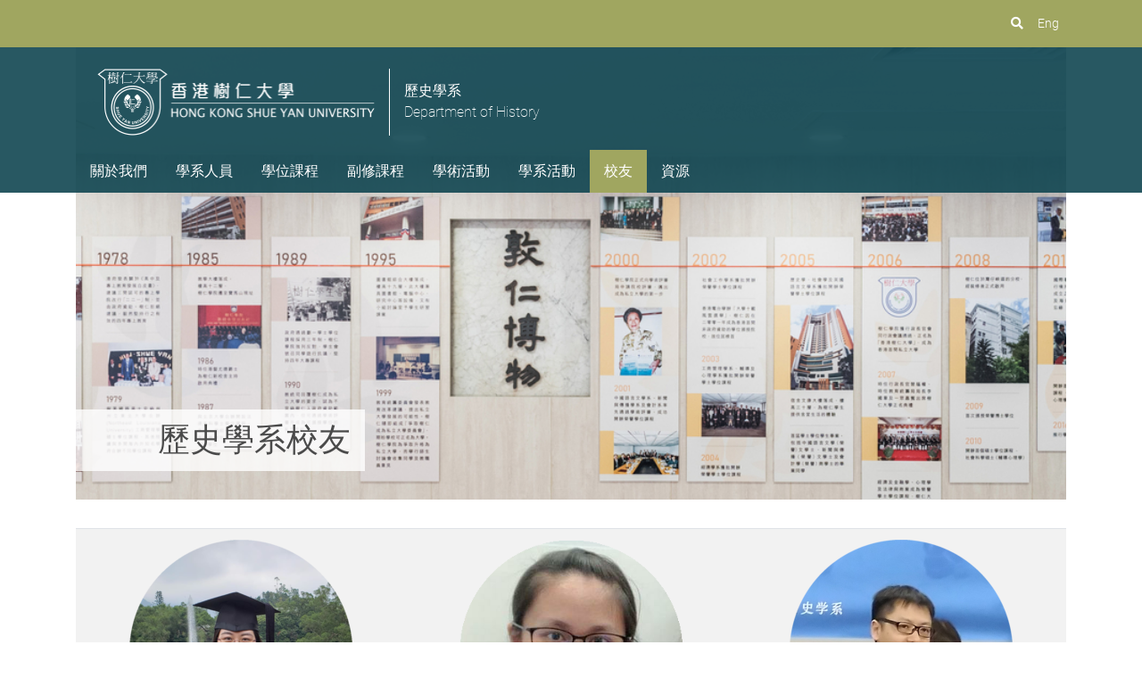

--- FILE ---
content_type: text/html; charset=UTF-8
request_url: https://history.hksyu.edu/zh-hk/%E5%AD%B8%E7%94%9F%E5%8F%8A%E7%95%A2%E6%A5%AD%E7%94%9F%E5%88%86%E4%BA%AB
body_size: 7291
content:
<!DOCTYPE html>
<html lang="zh-HK">

	
<head>

	<!--
	Website designed by http://designquest.com.hk/
		___  ___ ___ ___ ___ _  _    ___  _   _ ___ ___ _____
		|   \| __/ __|_ _/ __| \| |  / _ \| | | | __/ __|_   _|
		| |) | _|\__ \| | (_ | .` | | (_) | |_| | _|\__ \ | |
		|___/|___|___/___\___|_|\_|  \__\_\\___/|___|___/ |_|
	-->

	<title>Department of History, Hong Kong Shue Yan University | 香港樹仁大學歷史學系</title>
	<meta name="description" content="" />
	<meta name="name" content="Department of History, Hong Kong Shue Yan University | 香港樹仁大學歷史學系" />
	<meta name="author" content="history.hksyu.edu" />
	<meta name="viewport" content="width=device-width, initial-scale=1, shrink-to-fit=no" />
	<meta name="robots" content="index, follow" />
	
	<meta property="og:type" content="website" />
	<meta property="og:url" content="https://history.hksyu.edu/zh-hk/%E5%AD%B8%E7%94%9F%E5%8F%8A%E7%95%A2%E6%A5%AD%E7%94%9F%E5%88%86%E4%BA%AB" />
	<meta property="og:locale" content="zh_HK" />
	<link href="/cache-buster-1754536522/static/css/app.css" media="screen" rel="stylesheet" type="text/css" />
<link href="/cache-buster-1611893071/static/css/faq.css" media="screen" rel="stylesheet" type="text/css" />
<link href="/cache-buster-1707381387/static/css/modify.css" media="screen" rel="stylesheet" type="text/css" />
	
	<meta http-equiv="X-UA-Compatible" content="ie=edge">

	
	
	
	
	
	
<script>
    
            var _ptg = _ptg || {};
    _ptg.options = _ptg.options || {};

    
            
    </script>


    <script src="/bundles/pimcorecore/js/targeting.js" async></script></head>


<style>
@media (min-width: 1200px){
	.theme-LC .banner .carousel-caption:lang(en){
		max-width: 75%;
	}
	.change_banner_position{
		margin-top: 216px;
	}
}
@media (min-width: 1500px){
	.theme-LC .banner .carousel-caption:lang(en){
		max-width: 63%;
	}
}


#activitiesCalendar .dropdown-menu{
	background-color:#fff;
	padding:15px;
}
.activities-calendar .fc-left{
	float: none;
    text-align: right;
    margin-bottom: 10px;
}
.activities-calendar  .fc-basic-view .fc-body .fc-row{
	height: 41px;
	min-height: 0px;
}
@media screen and (max-width:1501px) { 
	.activities-calendar  .fc-basic-view .fc-body .fc-row{
		height: 39px;
	
	}
}
@media screen and (max-width:1201px) { 
	.activities-calendar  .fc-basic-view .fc-body .fc-row{
		height: 31px;
	
	}
}

@media only screen and (max-width: 600px) {
	.brand-header h2{
		font-size: 1.2rem;
	}
}

@media screen and (max-width:481px) { 
	.modal-desc.sharing-content img{
		display: block;
		max-width: 100%;
    	height: auto !important;
	}
}

.navbar-nav .nav-item .dropdown-menu .dropdown-item a{
	padding-right:40px;
}

.activities-calendar tr:first-child>td>.fc-day-grid-event{
	display:none;
	
}
.activities-calendar .fc-day-grid-event .fc-content{
	padding: 0;
}

.fc-toolbar.fc-header-toolbar h2{
	display: block;
    width: 100%;
    float: none;
	position: relative !important;
    top: 0 !important;
}

</style>

<body class=" theme-HIST bg-">

	

			<header>

	<div class="top-link py-1">
		<div class="container">
 
					
	<ul class="nav justify-content-end">
					<li class="nav-item"></li>
		

					<script >var shareIcons = [""];</script>
		
		
		<li class="nav-item">
			<a class="nav-link" href="/zh-hk/search"> <i class="fas fa-search" ></i></a> 		</li>

																																		<li class="nav-item">
															<a class="nav-link" href="/en/%E5%AD%B8%E7%94%9F%E5%8F%8A%E7%95%A2%E6%A5%AD%E7%94%9F%E5%88%86%E4%BA%AB"> Eng</a>
														
						</li>
														
			</ul>


		</div>
	</div>

	<div class="navigation "> 
		<div class="container">

					
	

	<div class="brand-header d-flex">
		<a class="" href="/zh-hk">
			<img class="logo-desktop d-none d-lg-block" alt="" title="" src="/_shared/logo_white.png" />			<img class="logo-mobile d-block d-lg-none" alt="" title="" src="/_shared/logo_white-m.png" />		</a>
		<div class="brand-text">
			<strong>歷史學系&nbsp;</strong><br />
Department of History		</div>
	</div>



			<div class="row">
				<div class="offset-xxl-1 col-xxl-10">
					<nav class="navbar navbar-expand-xl navbar-dark">
						<button class="navbar-toggler navbar-toggle collapsed" type="button" data-toggle="collapse" data-target="#topMenuNavBar" aria-controls="topMenuNavBar" aria-expanded="false" aria-label="Toggle navigation">
							<span class="icon-bar top-bar"></span>
							<span class="icon-bar middle-bar"></span>
							<span class="icon-bar bottom-bar"></span>
						</button>
						<div class="collapse navbar-collapse clearfix" id="topMenuNavBar">

							
							<ul class="navbar-nav mr-auto">

																																																															<li class="nav-item dropdown ">
											<a class="nav-link" href="/zh-hk/about-us/Message-from-the-Department-Head" id="dropdown-000000000865c2130000000027b02bd5" target="" data-toggle="dropdown" aria-haspopup="true" aria-expanded="false">關於我們</a>
											<ul class="dropdown-menu" aria-labelledby="dropdown-000000000865c2130000000027b02bd5">
																									
																																																					<li class="dropdown-item">
															<a href="/zh-hk/about-us/Message-from-the-Department-Head" target="">系主任寄語</a>
														</li>
																										
																									
																																																					<li class="dropdown-item">
															<a href="/zh-hk/about-us/Aims-and-Objectives" target="">學位課程宗旨和目標</a>
														</li>
																										
																									
																																																					<li class="dropdown-item">
															<a href="/zh-hk/about-us/course-characteristic" target="">課程特色</a>
														</li>
																										
																							</ul>
										</li>
																																																																								<li class="nav-item  ">
																					<a class="nav-link" href="/zh-hk/teaching%20staff%20new" target="">學系人員</a>
										</li>
																																																																								<li class="nav-item dropdown ">
											<a class="nav-link" href="/zh-hk/ba-in-history/2023-24%20%E8%AA%B2%E7%A8%8B%E7%B5%90%E6%A7%8B" id="dropdown-000000000865c2960000000027b02bd5" target="" data-toggle="dropdown" aria-haspopup="true" aria-expanded="false">學位課程</a>
											<ul class="dropdown-menu" aria-labelledby="dropdown-000000000865c2960000000027b02bd5">
																									
																																																					<li class="dropdown-item">
															<a href="/zh-hk/ba-in-history/2023-24%20%E8%AA%B2%E7%A8%8B%E7%B5%90%E6%A7%8B" target="">2023/24 課程結構</a>
														</li>
																										
																									
																																																					<li class="dropdown-item">
															<a href="/zh-hk/ba-in-history/2024-25%20%E8%AA%B2%E7%A8%8B%E7%B5%90%E6%A7%8B" target="">2024/25 課程結構</a>
														</li>
																										
																									
																																																					<li class="dropdown-item">
															<a href="/zh-hk/ba-in-history/%E6%95%99%E8%82%B2%E5%B0%88%E4%BF%AE" target="">教育專修</a>
														</li>
																										
																									
																																																					<li class="dropdown-item">
															<a href="https://gs.hksyu.edu/en/Programmes/ResearchPostgraduateProgramme/MPhilPhDinHistory" target="">哲學碩士/哲學博士課程</a>
														</li>
																										
																							</ul>
										</li>
																																																																								<li class="nav-item dropdown ">
											<a class="nav-link" href="/zh-hk/minor-programme/2024-25%20%E5%89%AF%E4%BF%AE%E8%AA%B2%E7%A8%8B" id="dropdown-000000000865c2e50000000027b02bd5" target="" data-toggle="dropdown" aria-haspopup="true" aria-expanded="false">副修課程</a>
											<ul class="dropdown-menu" aria-labelledby="dropdown-000000000865c2e50000000027b02bd5">
																									
																																																					<li class="dropdown-item">
															<a href="/zh-hk/minor-programme/2024-25%20%E5%89%AF%E4%BF%AE%E8%AA%B2%E7%A8%8B" target="">2024/25 副修課程</a>
														</li>
																										
																							</ul>
										</li>
																																																																								<li class="nav-item  ">
																					<a class="nav-link" href="/zh-hk/conferences" target="">學術活動</a>
										</li>
																																																																								<li class="nav-item dropdown ">
											<a class="nav-link" href="/zh-hk/news-and-events/news" id="dropdown-000000000865cd540000000027b02bd5" target="" data-toggle="dropdown" aria-haspopup="true" aria-expanded="false">學系活動</a>
											<ul class="dropdown-menu" aria-labelledby="dropdown-000000000865cd540000000027b02bd5">
																									
																																																					<li class="dropdown-item">
															<a href="/zh-hk/news-and-events/news" target="">最新消息</a>
														</li>
																										
																									
																																																					<li class="dropdown-item">
															<a href="/zh-hk/news-and-events/events" target="">活動</a>
														</li>
																										
																							</ul>
										</li>
																																																																								<li class="nav-item active ">
																					<a class="nav-link" href="/zh-hk/%E5%AD%B8%E7%94%9F%E5%8F%8A%E7%95%A2%E6%A5%AD%E7%94%9F%E5%88%86%E4%BA%AB" target="">校友</a>
										</li>
																																																																								<li class="nav-item  ">
																					<a class="nav-link" href="/zh-hk/resources" target="">資源</a>
										</li>
																																												
							</ul>

						</div>
					</nav>
				</div>
			</div>
		</div>
	</div>

</header>


		<main role="main" class="page-holder">
			<!-- Page Content Here-->
					<div class="hidden">
			<input type="hidden" id="submitText" class="hidden" value="提交" />
			<input type="hidden" id="errorText" class="hidden" value="此欄必需填寫。" />
		</div>
		<div class="container">
						<div class="banner">

								<img width="" height="" class="d-block w-100 d-block d-lg-none d-md-none" alt="" src="/history/banner/image-thumb__2105__content-banner-image/3.jpeg" srcset="/history/banner/image-thumb__2105__content-banner-image/3.jpeg 1x, /history/banner/image-thumb__2105__content-banner-image/3@2x.jpeg 2x" /><div class="banner-background d-none d-lg-block d-md-block" style="background-image: url(/history/banner/image-thumb__2105__content-banner-image/3.jpeg)"></div>
															<div class="caption">
							<h3>
								歷史學系校友							</h3>
						</div>
												</div>
		</div>
		<div class="spacer"></div>
		<div class="container">
			<div class="row">
				<div class="offset-xxl-1 col-xxl-10">
					<div class="row">
						<div class="col">

							<div class="pimcore_area_wysiwyg pimcore_area_content">
<div class="row">
	<div class="col-12">

		<table border="0" cellpadding="1" cellspacing="1" class="table table-striped" style="background-color: rgb(255, 255, 255); font-size: 12pt; width: 1110px;" valign="top">
	<tbody>
		<tr>
			<td style="width: 370px; text-align: center;">
			<p><a href="/zh-hk/%E5%AD%B8%E7%94%9F%E5%8F%8A%E7%95%A2%E6%A5%AD%E7%94%9F%E5%88%86%E4%BA%AB/sharing/Ariene%20Chan"><img src="/history/Students%20%26%20Graduates/image-thumb__7223__auto_2ff7a7eeda8d6669498524721277324f/CC_20201110_095417.png" style="width:250px;" /></a></p>

			<div style="text-align: center;"><a href="/zh-hk/%E5%AD%B8%E7%94%9F%E5%8F%8A%E7%95%A2%E6%A5%AD%E7%94%9F%E5%88%86%E4%BA%AB/sharing/Ariene%20Chan"><span style="font-size: 12pt; color: rgb(33, 37, 41);">陳諾婷 Ariene Chan</span></a></div>

			<div style="text-align: center;"><a href="/zh-hk/%E5%AD%B8%E7%94%9F%E5%8F%8A%E7%95%A2%E6%A5%AD%E7%94%9F%E5%88%86%E4%BA%AB/sharing/Ariene%20Chan"><span style="font-size: 12pt; color: rgb(33, 37, 41);">歷史學（榮譽）文學士課程2016年畢業生</span></a></div>

			<div style="text-align: center;"><a href="/zh-hk/%E5%AD%B8%E7%94%9F%E5%8F%8A%E7%95%A2%E6%A5%AD%E7%94%9F%E5%88%86%E4%BA%AB/sharing/Ariene%20Chan"><span style="font-size: 12pt; color: rgb(33, 37, 41);">香港中文大學文化及宗教研究系宗教研究文學</span></a></div>

			<div style="text-align: center;"><a href="/zh-hk/%E5%AD%B8%E7%94%9F%E5%8F%8A%E7%95%A2%E6%A5%AD%E7%94%9F%E5%88%86%E4%BA%AB/sharing/Ariene%20Chan"><span style="font-size: 12pt; color: rgb(33, 37, 41);">碩士2018年畢業生</span></a></div>

			<div style="text-align: center;"><a href="/zh-hk/%E5%AD%B8%E7%94%9F%E5%8F%8A%E7%95%A2%E6%A5%AD%E7%94%9F%E5%88%86%E4%BA%AB/sharing/Ariene%20Chan"><span style="font-size: 12pt; color: rgb(33, 37, 41);">現為中國文化研究院高級項目主任</span></a></div>

			<div><a href="/zh-hk/%E5%AD%B8%E7%94%9F%E5%8F%8A%E7%95%A2%E6%A5%AD%E7%94%9F%E5%88%86%E4%BA%AB/sharing/Ariene%20Chan">&nbsp;</a></div>
			</td>
			<td style="width: 370px; text-align: center;">
			<p><a href="/zh-hk/%E5%AD%B8%E7%94%9F%E5%8F%8A%E7%95%A2%E6%A5%AD%E7%94%9F%E5%88%86%E4%BA%AB/sharing/Tung"><img src="/history/Students%20%26%20Graduates/CC_20201109_231842.png" style="width:250px;" /></a></p>

			<div style="text-align: center;"><a href="/zh-hk/%E5%AD%B8%E7%94%9F%E5%8F%8A%E7%95%A2%E6%A5%AD%E7%94%9F%E5%88%86%E4%BA%AB/sharing/Tung"><span style="font-size: 12pt; color: rgb(33, 37, 41);">陳曉童 Chan Hiu Tung</span></a></div>

			<div style="text-align: center;"><a href="/zh-hk/%E5%AD%B8%E7%94%9F%E5%8F%8A%E7%95%A2%E6%A5%AD%E7%94%9F%E5%88%86%E4%BA%AB/sharing/Tung"><span style="font-size: 12pt; color: rgb(33, 37, 41);">歷史學（榮譽）文學士課程2020年畢業生</span></a></div>

			<div style="text-align: center;"><a href="/zh-hk/%E5%AD%B8%E7%94%9F%E5%8F%8A%E7%95%A2%E6%A5%AD%E7%94%9F%E5%88%86%E4%BA%AB/sharing/Tung"><span style="font-size: 12pt; color: rgb(33, 37, 41);">現於香港中文大學修讀宗教研究文學碩士課程</span></a></div>

			<div style="text-align: center;"><a href="/zh-hk/%E5%AD%B8%E7%94%9F%E5%8F%8A%E7%95%A2%E6%A5%AD%E7%94%9F%E5%88%86%E4%BA%AB/sharing/Tung"><span style="font-size: 12pt; color: rgb(33, 37, 41);">及香港樹仁大學歷史學系全職研究助理</span></a></div>

			<div><a href="/zh-hk/%E5%AD%B8%E7%94%9F%E5%8F%8A%E7%95%A2%E6%A5%AD%E7%94%9F%E5%88%86%E4%BA%AB/sharing/Tung">&nbsp;</a></div>
			</td>
			<td style="width: 370px; text-align: center;">
			<p><a href="/zh-hk/%E5%AD%B8%E7%94%9F%E5%8F%8A%E7%95%A2%E6%A5%AD%E7%94%9F%E5%88%86%E4%BA%AB/sharing/%E6%9E%97%E7%9A%93%E8%B3%A2"><img src="/history/Students%20%26%20Graduates/image-thumb__7261__auto_2ff7a7eeda8d6669498524721277324f/CC_20201113_005924.png" style="width:250px;" /></a></p>

			<div style="text-align: center;"><a href="/zh-hk/%E5%AD%B8%E7%94%9F%E5%8F%8A%E7%95%A2%E6%A5%AD%E7%94%9F%E5%88%86%E4%BA%AB/sharing/%E6%9E%97%E7%9A%93%E8%B3%A2"><span style="font-size: 12pt; color: rgb(33, 37, 41);">林皓賢 Lam Ho Yin</span></a></div>

			<div style="text-align: center;"><a href="/zh-hk/%E5%AD%B8%E7%94%9F%E5%8F%8A%E7%95%A2%E6%A5%AD%E7%94%9F%E5%88%86%E4%BA%AB/sharing/%E6%9E%97%E7%9A%93%E8%B3%A2"><span style="font-size: 12pt; color: rgb(33, 37, 41);">歷史學（榮譽）文學士課程2011年畢業生</span></a></div>

			<div style="text-align: center;"><a href="/zh-hk/%E5%AD%B8%E7%94%9F%E5%8F%8A%E7%95%A2%E6%A5%AD%E7%94%9F%E5%88%86%E4%BA%AB/sharing/%E6%9E%97%E7%9A%93%E8%B3%A2"><span style="font-size: 12pt; color: rgb(33, 37, 41);">現為嶺南持續進修學院、公開大學兼職講師、</span></a></div>

			<div style="text-align: center;"><a href="/zh-hk/%E5%AD%B8%E7%94%9F%E5%8F%8A%E7%95%A2%E6%A5%AD%E7%94%9F%E5%88%86%E4%BA%AB/sharing/%E6%9E%97%E7%9A%93%E8%B3%A2"><span style="font-size: 12pt; color: rgb(33, 37, 41);">香港中文大學體育運動科學系博士後研究員</span></a></div>

			<div><a href="/zh-hk/%E5%AD%B8%E7%94%9F%E5%8F%8A%E7%95%A2%E6%A5%AD%E7%94%9F%E5%88%86%E4%BA%AB/sharing/%E6%9E%97%E7%9A%93%E8%B3%A2">&nbsp;</a></div>
			</td>
		</tr>
		<tr>
			<td style="width: 370px; text-align: center;">
			<p><a href="/zh-hk/%E5%AD%B8%E7%94%9F%E5%8F%8A%E7%95%A2%E6%A5%AD%E7%94%9F%E5%88%86%E4%BA%AB/sharing/%E9%82%B1%E6%B5%A9%E6%A6%AE"><img src="/history/Students%20%26%20Graduates/image-thumb__7262__auto_2ff7a7eeda8d6669498524721277324f/CC_20201113_010157.png" style="width:250px;" /></a></p>

			<div style="text-align: center;"><a href="/zh-hk/%E5%AD%B8%E7%94%9F%E5%8F%8A%E7%95%A2%E6%A5%AD%E7%94%9F%E5%88%86%E4%BA%AB/sharing/%E9%82%B1%E6%B5%A9%E6%A6%AE"><span style="font-size: 12pt; color: rgb(33, 37, 41);">邱浩榮 Yau Ho Wing</span></a></div>

			<div style="text-align: center;"><a href="/zh-hk/%E5%AD%B8%E7%94%9F%E5%8F%8A%E7%95%A2%E6%A5%AD%E7%94%9F%E5%88%86%E4%BA%AB/sharing/%E9%82%B1%E6%B5%A9%E6%A6%AE"><span style="font-size: 12pt; color: rgb(33, 37, 41);">歷史學（榮譽）文學士課程2018年畢業生</span></a></div>

			<div style="text-align: center;"><a href="/zh-hk/%E5%AD%B8%E7%94%9F%E5%8F%8A%E7%95%A2%E6%A5%AD%E7%94%9F%E5%88%86%E4%BA%AB/sharing/%E9%82%B1%E6%B5%A9%E6%A6%AE"><span style="font-size: 12pt; color: rgb(33, 37, 41);">香港中文大學社會學文學碩士課程2019年畢業生</span></a></div>

			<div><a href="/zh-hk/%E5%AD%B8%E7%94%9F%E5%8F%8A%E7%95%A2%E6%A5%AD%E7%94%9F%E5%88%86%E4%BA%AB/sharing/%E9%82%B1%E6%B5%A9%E6%A6%AE">&nbsp;</a></div>
			</td>
			<td style="width: 370px; text-align: center;">
			<p><a href="/zh-hk/%E5%AD%B8%E7%94%9F%E5%8F%8A%E7%95%A2%E6%A5%AD%E7%94%9F%E5%88%86%E4%BA%AB/sharing/%E6%9E%97%E6%B5%A9%E7%90%9B"><img src="/history/Students%20%26%20Graduates/CC_20201113_005606.png" style="width:250px;" /></a></p>

			<div style="text-align: center;"><a href="/zh-hk/%E5%AD%B8%E7%94%9F%E5%8F%8A%E7%95%A2%E6%A5%AD%E7%94%9F%E5%88%86%E4%BA%AB/sharing/%E6%9E%97%E6%B5%A9%E7%90%9B"><span style="font-size: 12pt; color: rgb(33, 37, 41);">林浩琛 Lam Ho Sum</span></a></div>

			<div style="text-align: center;"><a href="/zh-hk/%E5%AD%B8%E7%94%9F%E5%8F%8A%E7%95%A2%E6%A5%AD%E7%94%9F%E5%88%86%E4%BA%AB/sharing/%E6%9E%97%E6%B5%A9%E7%90%9B"><span style="font-size: 12pt; color: rgb(33, 37, 41);">歷史學（榮譽）文學士課程2019年畢業生</span></a></div>

			<div style="text-align: center;"><a href="/zh-hk/%E5%AD%B8%E7%94%9F%E5%8F%8A%E7%95%A2%E6%A5%AD%E7%94%9F%E5%88%86%E4%BA%AB/sharing/%E6%9E%97%E6%B5%A9%E7%90%9B"><span style="font-size: 12pt; color: rgb(33, 37, 41);">香港中文大學比較及公眾史學文學碩士</span></a></div>

			<div style="text-align: center;"><a href="/zh-hk/%E5%AD%B8%E7%94%9F%E5%8F%8A%E7%95%A2%E6%A5%AD%E7%94%9F%E5%88%86%E4%BA%AB/sharing/%E6%9E%97%E6%B5%A9%E7%90%9B"><span style="font-size: 12pt; color: rgb(33, 37, 41);">2020年畢業生</span></a></div>

			<div><a href="/zh-hk/%E5%AD%B8%E7%94%9F%E5%8F%8A%E7%95%A2%E6%A5%AD%E7%94%9F%E5%88%86%E4%BA%AB/sharing/%E6%9E%97%E6%B5%A9%E7%90%9B">&nbsp;</a></div>
			</td>
			<td style="width: 370px; text-align: center;">
			<p><a href="/zh-hk/%E5%AD%B8%E7%94%9F%E5%8F%8A%E7%95%A2%E6%A5%AD%E7%94%9F%E5%88%86%E4%BA%AB/sharing/%E9%99%B3%E4%B8%80%E5%8B%A4"><img src="/history/Students%20%26%20Graduates/CC_20201113_005804.png" style="width:250px;" /></a></p>

			<div style="text-align: center;"><a href="/zh-hk/%E5%AD%B8%E7%94%9F%E5%8F%8A%E7%95%A2%E6%A5%AD%E7%94%9F%E5%88%86%E4%BA%AB/sharing/%E9%99%B3%E4%B8%80%E5%8B%A4"><span style="font-size: 12pt; color: rgb(33, 37, 41);">陳一勤 Chan Yat Kan</span></a></div>

			<div style="text-align: center;"><a href="/zh-hk/%E5%AD%B8%E7%94%9F%E5%8F%8A%E7%95%A2%E6%A5%AD%E7%94%9F%E5%88%86%E4%BA%AB/sharing/%E9%99%B3%E4%B8%80%E5%8B%A4"><span style="font-size: 12pt; color: rgb(33, 37, 41);">歷史學（榮譽）文學士課程2019年畢業生</span></a></div>

			<div style="text-align: center;"><a href="/zh-hk/%E5%AD%B8%E7%94%9F%E5%8F%8A%E7%95%A2%E6%A5%AD%E7%94%9F%E5%88%86%E4%BA%AB/sharing/%E9%99%B3%E4%B8%80%E5%8B%A4"><span style="font-size: 12pt; color: rgb(33, 37, 41);">現為港九街坊婦女會孫方中書院通識科教學助理</span></a></div>

			<div><a href="/zh-hk/%E5%AD%B8%E7%94%9F%E5%8F%8A%E7%95%A2%E6%A5%AD%E7%94%9F%E5%88%86%E4%BA%AB/sharing/%E9%99%B3%E4%B8%80%E5%8B%A4">&nbsp;</a></div>
			</td>
		</tr>
		<tr>
			<td style="width: 370px; text-align: center;">
			<p><a href="/zh-hk/%E5%AD%B8%E7%94%9F%E5%8F%8A%E7%95%A2%E6%A5%AD%E7%94%9F%E5%88%86%E4%BA%AB/sharing/%E5%90%B3%E4%BD%B0%E4%B9%98"><img src="/history/Students%20%26%20Graduates/CC_20201113_005453.png" style="width:250px;" /></a></p>

			<div style="text-align: center;"><a href="/zh-hk/%E5%AD%B8%E7%94%9F%E5%8F%8A%E7%95%A2%E6%A5%AD%E7%94%9F%E5%88%86%E4%BA%AB/sharing/%E5%90%B3%E4%BD%B0%E4%B9%98"><span style="font-size: 12pt; color: rgb(33, 37, 41);">吳佰乘 Ng Pak Sing</span></a></div>

			<div style="text-align: center;"><a href="/zh-hk/%E5%AD%B8%E7%94%9F%E5%8F%8A%E7%95%A2%E6%A5%AD%E7%94%9F%E5%88%86%E4%BA%AB/sharing/%E5%90%B3%E4%BD%B0%E4%B9%98"><span style="font-size: 12pt; color: rgb(33, 37, 41);">歷史學（榮譽）文學士課程2019年畢業生</span></a></div>

			<div style="text-align: center;"><a href="/zh-hk/%E5%AD%B8%E7%94%9F%E5%8F%8A%E7%95%A2%E6%A5%AD%E7%94%9F%E5%88%86%E4%BA%AB/sharing/%E5%90%B3%E4%BD%B0%E4%B9%98"><span style="font-size: 12pt; color: rgb(33, 37, 41);">現為香港中文大學比較及公眾史學文學碩士課程碩士生</span></a></div>

			<div style="text-align: center;"><a href="/zh-hk/%E5%AD%B8%E7%94%9F%E5%8F%8A%E7%95%A2%E6%A5%AD%E7%94%9F%E5%88%86%E4%BA%AB/sharing/%E5%90%B3%E4%BD%B0%E4%B9%98"><span style="font-size: 12pt; color: rgb(33, 37, 41);">及中國文化研究所研究助理</span></a></div>

			<div><a href="/zh-hk/%E5%AD%B8%E7%94%9F%E5%8F%8A%E7%95%A2%E6%A5%AD%E7%94%9F%E5%88%86%E4%BA%AB/sharing/%E5%90%B3%E4%BD%B0%E4%B9%98">&nbsp;</a></div>
			</td>
			<td style="width: 370px; text-align: center;">
			<p><a href="/zh-hk/%E5%AD%B8%E7%94%9F%E5%8F%8A%E7%95%A2%E6%A5%AD%E7%94%9F%E5%88%86%E4%BA%AB/sharing/%E6%A5%8A%E5%8D%93%E6%88%90"><img src="/history/Students%20%26%20Graduates/image-thumb__7398__auto_2ff7a7eeda8d6669498524721277324f/CC_20201130_172250.png" style="width:250px;" /></a></p>

			<div style="text-align: center;"><a href="/history/zh-hk/學生及畢業生分享/sharing/楊卓成"><span style="font-size: 12pt; color: rgb(33, 37, 41);">楊卓成 Yeung Cheuk Shing, Woody</span></a></div>

			<div style="text-align: center;"><a href="/history/zh-hk/學生及畢業生分享/sharing/楊卓成"><span style="font-size: 12pt; color: rgb(33, 37, 41);">Graduate of 2017, Department of History, HKSYU</span></a></div>

			<div style="text-align: center;"><a href="/history/zh-hk/學生及畢業生分享/sharing/楊卓成"><span style="font-size: 12pt; color: rgb(33, 37, 41);">Master of Arts in Social Work, HKU (2017-2019)</span></a></div>

			<div style="text-align: center;"><a href="/history/zh-hk/學生及畢業生分享/sharing/楊卓成"><span style="font-size: 12pt; color: rgb(33, 37, 41);">School Social Worker</span></a></div>

			<div><a href="/history/zh-hk/學生及畢業生分享/sharing/楊卓成">&nbsp;</a></div>
			</td>
			<td style="width: 370px; text-align: center;">
			<p><a href="/zh-hk/%E5%AD%B8%E7%94%9F%E5%8F%8A%E7%95%A2%E6%A5%AD%E7%94%9F%E5%88%86%E4%BA%AB/sharing/%E5%B2%91%E6%9B%A6%E7%91%9C"><img src="/history/Students%20%26%20Graduates/CC_20201130_173113.png" style="width:250px;" /></a></p>

			<div style="text-align: center;"><a href="/history/zh-hk/學生及畢業生分享/sharing/岑曦瑜"><span style="font-size: 12pt; color: rgb(33, 37, 41);">岑曦瑜 Shum Hei Yu</span></a></div>

			<div style="text-align: center;"><a href="/history/zh-hk/學生及畢業生分享/sharing/岑曦瑜"><span style="font-size: 12pt; color: rgb(33, 37, 41);">Graduate of 2019, Department of History, HKSYU</span></a></div>

			<div style="text-align: center;"><a href="/history/zh-hk/學生及畢業生分享/sharing/岑曦瑜"><span style="font-size: 12pt; color: rgb(33, 37, 41);">Client Services Executive in Testing Laboratory (公證行)</span></a></div>

			<div><a href="/history/zh-hk/學生及畢業生分享/sharing/岑曦瑜">&nbsp;</a></div>
			</td>
		</tr>
		<tr>
			<td style="width: 370px; text-align: center;">
			<p><a href="/zh-hk/%E5%AD%B8%E7%94%9F%E5%8F%8A%E7%95%A2%E6%A5%AD%E7%94%9F%E5%88%86%E4%BA%AB/sharing/%E8%AD%9A%E5%98%89%E6%95%8F"><img src="/history/Students%20%26%20Graduates/CC_20201130_172731.png" style="width:250px;" /></a></p>

			<div style="text-align: center;"><a href="/history/zh-hk/學生及畢業生分享/sharing/譚嘉敏"><span style="font-size: 12pt; color: rgb(33, 37, 41);">譚嘉敏 Tam Ka Man</span></a></div>

			<div style="text-align: center;"><a href="/history/zh-hk/學生及畢業生分享/sharing/譚嘉敏"><span style="font-size: 12pt; color: rgb(33, 37, 41);">歷史學（榮譽）文學士課程2019年畢業生</span></a></div>

			<div style="text-align: center;"><a href="/history/zh-hk/學生及畢業生分享/sharing/譚嘉敏"><span style="font-size: 12pt; color: rgb(33, 37, 41);">現職編輯工作</span></a></div>

			<div><a href="/history/zh-hk/學生及畢業生分享/sharing/譚嘉敏">&nbsp;</a></div>
			</td>
			<td style="width: 370px; text-align: center;">
			<p><a href="/zh-hk/%E5%AD%B8%E7%94%9F%E5%8F%8A%E7%95%A2%E6%A5%AD%E7%94%9F%E5%88%86%E4%BA%AB/sharing/%E9%99%B3%E6%B5%A3%E6%A8%BA"><img src="/history/Students%20%26%20Graduates/image-thumb__7400__auto_2ff7a7eeda8d6669498524721277324f/CC_20201130_190905.png" style="width:250px;" /></a></p>

			<div style="text-align: center;"><a href="/history/zh-hk/學生及畢業生分享/sharing/陳浣樺"><span style="font-size: 12pt; color: rgb(33, 37, 41);">陳浣樺 Yoki Chan</span></a></div>

			<div style="text-align: center;"><a href="/history/zh-hk/學生及畢業生分享/sharing/陳浣樺"><span style="font-size: 12pt; color: rgb(33, 37, 41);">歷史學（榮譽）文學士課程2020年畢業生</span></a></div>

			<div><a href="/history/zh-hk/學生及畢業生分享/sharing/陳浣樺">&nbsp;</a></div>
			</td>
			<td style="width: 370px; text-align: center;">
			<p><a href="/zh-hk/%E5%AD%B8%E7%94%9F%E5%8F%8A%E7%95%A2%E6%A5%AD%E7%94%9F%E5%88%86%E4%BA%AB/sharing/%E9%8D%BE%E8%8B%A5%E5%B5%90"><img src="/history/Students%20%26%20Graduates/CC_20201130_172108.png" style="width:250px;" /></a></p>

			<div style="text-align: center;"><a href="/history/zh-hk/學生及畢業生分享/sharing/鍾若嵐"><span style="font-size: 12pt; color: rgb(33, 37, 41);">鍾若嵐 Carmen Zhong</span></a></div>

			<div style="text-align: center;"><a href="/history/zh-hk/學生及畢業生分享/sharing/鍾若嵐"><span style="font-size: 12pt; color: rgb(33, 37, 41);">歷史學（榮譽）文學士課程2020年畢業生</span></a></div>

			<div style="text-align: center;"><a href="/history/zh-hk/學生及畢業生分享/sharing/鍾若嵐"><span style="font-size: 12pt; color: rgb(33, 37, 41);">香港中文大學中國研究文學碩士</span></a></div>

			<div><a href="/history/zh-hk/學生及畢業生分享/sharing/鍾若嵐">&nbsp;</a></div>
			</td>
		</tr>
	</tbody>
</table>

	</div>
</div></div>
						</div>
					</div>

				</div>
			</div>

		</div>		</main>

		<!-- scrollToTop -->

		<a href="#" class="scrollToTop" id="scrollToTop">
			<span class="btn-primary btn-lg"><i class="fa text-white fa-chevron-up" aria-hidden="true"></i></span>
		</a>
	

	<footer>
		<div class="container">

									<div class="row">

				
					<div class="col-md-3">

						
															<img class="img-fluid" alt="" title="" src="/_shared/logo_white.png" />								
													<div class="spacer"></div>
						
					</div>

				
					<div class="col-md-3">

						
															<h4>聯絡我們</h4>
									<p><p>一般查詢：(852) 2570 7110<br />
本系電話：(852) 2104&nbsp;8271<br />
電郵：<a href="http://history@hksyu.edu">history@hksyu.edu</a><br />
辦公時間：星期一至五上午9時至<br />
下午1時；下午2時至下午5時</p>
</p>
								
													<div class="spacer"></div>
						
					</div>

				
					<div class="col-md-3">

						
															<h4>地址</h4>
									<p><p>香港北角寶馬山慧翠道10號&nbsp;<br />
香港樹仁大學文學院<br />
歷史學系</p>
</p>
								
													<div class="spacer"></div>
						
					</div>

				
					<div class="col-md-3">

						
															<h4>更多消息</h4>
									<p><p><a href="https://www.instagram.com/hksyuhistory?utm_source=ig_web_button_share_sheet&amp;igsh=ZDNlZDc0MzIxNw=="><img alt="" src="/history/hksyu history qr code/hksyuhistory_qr (1).png" style="width: 150px; height: 172px;" /></a></p>
</p>
								
													<div class="spacer"></div>
						
					</div>

				
			</div>

						<span class="small">
				香港樹仁大學歷史學系 © 2024版權所有			</span>


			
		</div>
	</footer>
		<!-- Modals -->
			<!-- Modal -->
	<div class="modal fade" id="shareModal" tabindex="-1" role="dialog" aria-labelledby="shareModalLabel" aria-hidden="true">
		<div class="modal-dialog modal-dialog-centered" role="document">
			<div class="modal-content">
				<button type="button" class="close" data-dismiss="modal" aria-label="Close">
					<span aria-hidden="true">&times;</span>
				</button>
				<div class="modal-body text-center">
					<div id="shareIcons"></div>
				</div>

			</div>
		</div>
	</div>			<!-- Modal -->
	<div class="modal fade" id="searchModal" tabindex="-1" role="dialog" aria-labelledby="searchModalLabel" aria-hidden="true">
		<div class="modal-dialog modal-dialog-centered" role="document">
			<div class="modal-content">
				<button type="button" class="close" data-dismiss="modal" aria-label="Close">
					<span aria-hidden="true">&times;</span>
				</button>
				<div class="modal-body text-center">
					<div class="input-group">
						<input type="text" class="form-control" placeholder="Search this website">
						<div class="input-group-append">
							<button class="btn btn-secondary" type="button">
								<i class="fa fa-search"></i>
							</button>
						</div>
					</div>
				</div>

			</div>
		</div>
	</div>		<!-- Modal -->
<div class="modal fade" id="loadDetailRecord" tabindex="-1" role="dialog" aria-hidden="true">
  <div class="modal-dialog modal-lg" role="document">
    <div class="modal-content">
      <div class="modal-header">
        <h2 class="modal-title" id="exampleModalLabel">預約詳情</h2>
      </div>
      <div class="modal-body">
            <div id="records">
              <table class="table table-bordered">
                  
                  <tbody>
				  	<tr>
                      <th >Title:</th>
                      <td id="recordTitle"></td>

                    </tr>
                    <tr>
                      <th >日期：</th>
                      <td id="recordDate"></td>
 
                    </tr>
                    <tr>
                      <th >時間：</th>
                      <td id="recordTime"></td>
                    </tr>
                    <tr>
                      <th >Location:</th>
                      <td id="recordRoom"></td>
                    </tr>
                    <tr>
                      <th >Speaker:</th>
                      <td id="recordUser"></td>
                    </tr>
                     <tr class="recoed-desc hidden">
                      <th >Description: </th>
                      <td id="recordDesc"></td>
                    </tr>
                    
                  </tbody>
                </table>
                
            </div>
      </div>
      <div class="modal-footer">
        
		<div class="col-sm-offset-8 col-sm-4">
				<a id="bookingDetail" href="#" class="btn btn-primary btn-block" >詳情</a>
		</div>
		<div class="col-sm-offset-8 col-sm-4">
				<button type="button" class="btn btn-secondary btn-block" data-dismiss="modal">Close</button>
		</div>
      </div>
    </div>
  </div>
</div>	

		

			

				<!-- Global site tag (gtag.js) - Google Analytics -->
			<script async src="https://www.googletagmanager.com/gtag/js?id=G-ZS6FMEYL3E"></script>
			<script  >
			window.dataLayer = window.dataLayer || [];
			function gtag(){dataLayer.push(arguments);}
			gtag('js', new Date());

			gtag('config', 'G-ZS6FMEYL3E');
			</script>
	
	<!-- Important to add the recaptcha api in your document -->
	<script  src='https://www.google.com/recaptcha/api.js'></script>
	<script  >
		function validateForm(){
			var get_captcha_response = grecaptcha.getResponse();
			if(get_captcha_response.length == 0)
			{
				document.getElementById("google-erro-msg").style.display = 'block';
				return false;	
			}
			else
			{
				document.getElementById("google-erro-msg").style.display = 'none';
				return true;
			}
		}	
	</script>



	<!-- external scripts -->
	<!-- <script src="/static/js/app.js"></script>
	<script src="/static/js/ui.js"></script>
	<script src="/static/js/page/jquery.isotope.js"></script>
	<script src="/static/js/page/packery.pkgd.min.js"></script>
	<script src="/static/js/page/imagesloaded.pkgd.min.js"></script>
	<script src="/static/js/page/underscore.min.js"></script>
	<script src="/static/js/page/backbone.min.js"></script>
	<script src="/static/js/page/app-modules.js"></script>
	<script src="/static/js/page/loadmore.js"></script>
	<script src="/static/js/faq.js"></script> -->
	<script src="/static/js/app.js" integrity="sha384-2EQk9gwcVfjDaJJHcX9hbnl6K7zOZOIs/T46n/Iy99+4H2ZNNzBa7zfQ+FDNyPgg" crossorigin="anonymous"></script>
		<script src="/static/js/ui.js" integrity="sha384-1MJlERBUykL1jFGHC1WzSiaAJN1HgbMxKJxXy/uLhUHKy6GiQARsUFbtvURoGtKj" crossorigin="anonymous"></script>
		<script src="/static/js/page/jquery.isotope.js" integrity="sha384-2YHCG/AMOGD9d6Dba1mOh20sXbqxf2zynNBKCYbXfucwY2JKMQbhK2G2MvBoy2aZ" crossorigin="anonymous"></script>
		<script src="/static/js/page/packery.pkgd.min.js" integrity="sha384-Z40SB9C4ec1pWIqmN5zGIM8292PXp3GVhm/i/SRQg1sCk2+f/8Ef5pUYaE8ttP4n" crossorigin="anonymous"></script>
		<script src="/static/js/page/imagesloaded.pkgd.min.js" integrity="sha384-YnGSHPPWEUDKMHFPOVmNP7Xyfwx5G0CHet6IoNgiX6CbFZS8gCeIfEgB1MgPwjdI" crossorigin="anonymous"></script>
		<script src="/static/js/page/underscore.min.js" integrity="sha384-oU4t3DBS3lahlQlnSn6pAA4VSON9MpgREETn6LHzpSZOrvQr6G1JNStk+sNFkiLB" crossorigin="anonymous"></script>
		<script src="/static/js/page/backbone.min.js" integrity="sha384-NNt9ocJfZhIg2c5PbM5G2a3tTaeXhEfqCHWHNB7htzaWKn8MwFkzVyGdzLA8QMX7" crossorigin="anonymous"></script>
		<script src="/static/js/page/app-modules.js" integrity="sha384-9wUiyE5fRwJn2IPN5NwXOU/6q4CuognSw4BnwSeQAx70uJ2sfA6royPA7ez/u8jG" crossorigin="anonymous"></script>
		<script src="/static/js/page/loadmore.js" integrity="sha384-Xmb5ie5F0XwlBalD2wSdwATs5qLnUbwbrMVFpSo+Ng8b0ptMh+g4N0MZ1eS+/cjS" crossorigin="anonymous"></script>
		<script src="/static/js/faq.js" integrity="sha384-gbCt88U19NmrSukGLPG/1pO07XFpXrKHFZKuu7R4YEa9fug6iA3k/tIXww94VMm2" crossorigin="anonymous"></script>
		<script src="/static/js/moment.min.js" integrity="sha384-KgEy7s3ThYKule8wWiu2WJkm0AmJeSLkXku5PY5X8MhVgdm8K1ebsVRKHfNfWPrR" crossorigin="anonymous"></script>
		<script src="/static/js/bootstrap-datepicker.js" integrity="sha384-GGjG2ZPqUh5aKzqzK7mfGyI1CJA65t1wKhTRS1edKr81lK20ALXBVfWEHh/s5gSN" crossorigin="anonymous"></script>
		<script src="/static/js/online-booking/fullcalendar.min.js" integrity="sha384-Xw3o5lqGRU2Cu2IXqlEPy5UlBqpxYxtbYYmkWQQ8JyyW5plujaXspr/CnMWv1njk" crossorigin="anonymous"></script>
		
</body>

</html>

--- FILE ---
content_type: text/css
request_url: https://history.hksyu.edu/cache-buster-1707381387/static/css/modify.css
body_size: 343
content:
.banner-background{
  position: absolute;
  left: 0;
  right: 0;
  top: 0;
  bottom: 0;
  background-repeat: no-repeat;
  background-position: center;
  background-size: cover;
}
@media (min-width: 1200px){
  .banner {
      height: 40vh;
      min-height: 560px;
  }
  .change_banner_position + .banner{
    height: 460px;
    min-height: inherit;
  }
  .change_banner_position + .banner .caption{
    bottom: 7rem;
  }
 
}
@media (min-width: 992px){
  .change_banner_position + .banner .caption{
    bottom: 4rem;
  }
}


.scrollToTop {
  position: fixed;
  bottom: 40px;
  right: 20px;
  z-index: 9999;
  opacity: 0;
  visibility: hidden;
  transition: all 0.3s ease;
}

.scrollToTop.show {
  opacity: 1;
  visibility: visible;
}

.icon-bar{
  background-color: #fff;
}

--- FILE ---
content_type: application/javascript
request_url: https://history.hksyu.edu/static/js/page/app-modules.js
body_size: 6881
content:
window.CardsApp = {
    config: {
        api: "//" + window.location.hostname + "/api/",
        viewsFolder: '/',//window.Config.viewsFolder,
        // months: window.Config.months
    },
    cardType: null,
    apiRequest: null,
    relatedContentOwnerId: null,
    cardTotal: 0,
    cardLoaded: 0,
};
CardsApp.ItemModel = Backbone.Model.extend({

    defaults: {
        id: 0,
        key: '',
        section:'',
        detail:'',
        image: 'http://placehold.it/600x260&text=HKUST%20PG',

        largeSize: '',
        date: null,
        time: null,
        title: '',
        desc: '',
        link: '',


        /* event */
        startDate: null,
        startTime: null,
        endDate: null,
        endTime: null,
        convertDate: null,
        convertTime: null,


        /* people */
        avatar: '',
        name: '',
        country: '',
        edu: '',
        award: '',
        work: '',
        code: '',
        color: '',
        video: '',

        /* channel */
        order: '',
    },

    initialize: function (data) {
        if(data.section == 'Event'){
            this.convertDateTime(data.id,data.startDate, data.startTime, data.endDate, data.endTime);
        }
        if(data.section == 'News'){
            if(data.date){
                var s_Date = moment(data.date*1000);
                var convertDate = s_Date.format("D MMMM YYYY");
                this.set({
                    convertDate: convertDate
                }, {silent:true});
            }

        }

        // console.log(data);
        // console.log(this);
    },
    convertDateTime: function (id, startDate, startTime, endDate, endTime) {
        if(startDate){
            if(startDate > endDate){
                startDate = endDate;
                if(startTime){
                    if(startTime > endTime){
                        startTime = endTime;
                    }
                }
            }
            if(startDate == endDate){
                if(startTime) {
                    if (startTime > endTime) {
                        startTime = endTime;
                    }
                }
            }

            var s_Date = moment(startDate*1000);
            if(startTime) {
                var s_Time = moment(startTime, "H:mm");
            }
            var e_Date = moment(endDate*1000);
            if(endTime) {
                var e_Time = moment(endTime, "H:mm");
            }

            var convertDate = s_Date.format("D MMMM YYYY (ddd)");
            if(startTime) {
                var convertTime = s_Time.format("h:mma");
            }else{
                convertTime = '';
            }


            if(startDate!=endDate){
                var s_Y = s_Date.format("YYYY");
                var s_M = s_Date.format("MMMM");

                var e_Y = e_Date.format("YYYY");
                var e_M = e_Date.format("MMMM");


                if(s_Y == e_Y){

                    if(s_M == e_M){
                        convertDate = s_Date.format("D") + " - " + e_Date.format("D MMMM YYYY");
                    }else{
                        convertDate = s_Date.format("D MMMM") + " - " + e_Date.format("D MMMM YYYY");
                    }
                }else{
                    convertDate = s_Date.format("D MMMM YYYY") + " - " + e_Date.format("D MMMM YYYY");
                }
            }
            if(startTime) {
                if (startTime != endTime) {
                    var s_a = s_Time.format("a");
                    var e_a = e_Time.format("a");

                    if (s_a == e_a) {
                        convertTime = s_Time.format("h:mm") + " - " + e_Time.format("h:mma");
                    } else {
                        convertTime = s_Time.format("h:mma") + " - " + e_Time.format("h:mma");
                    }
                }
            }

            if(startTime) {
                convertTime += " (GMT" + moment.parseZone(moment().format()).format('Z') + ")";
            }

            this.set({
                convertDate: convertDate,
                convertTime: convertTime,
            }, {silent:true});
        }
    }

});
CardsApp.ItemView = Backbone.View.extend({
    events : {
        "click .card":"onPeoplePopupClick",
        "hover .modal-media":"onTest"
    },
    initialize: function (init) {
        console.log("ItemView init");
        this.template = init.template;

        // Updae view when collection change (reset)
        this.model.on('reset', function () {
            $(this.el).empty(); // Empty cards holder elements
            this.render();
            this.resetIsotope();
        }, this);

        // Updae view when collection change (add)
        // console.log('on add',  this.model);
        this.model.on('update', function () {
            this.render();
            this.resetIsotope();
        }, this);

        // filters click (handle isotope filter only, will not reload contents)
        $('#related-section-filters button').on('click', _.bind(this.onFilterClick, this));
        $('#people-filters a').on('click', _.bind(this.onFilterClick, this));
        $('#people-tags button').on('click', _.bind(this.onFilterClick, this));

        $('#people-filters a').on('click', function() {
            $('#people-tags button').removeClass('active');
        });
        $('#people-tags button').on('click', function() {
            $('#people-filters a').removeClass('active');
        });

        // people search (handle isotope filter only, will not reload contents)
        $('#search-person').on('click', _.bind(this.searchPerson, this));
        $('#input-search-person').keyup(function(event) {
            if (event.keyCode === 13) {
                $('#search-person').click();
            }
        });

        //get Student Id
        var studentId = parseInt(this.getUrlParameter('id'));
        if(studentId){
            var filters = CardsApp.filterModel.toJSON();
            var id = studentId;
            CardsApp.filterModel.set({'modal': true,'id': id,'silent': false});
            $('#myModal').modal('show');
            console.log(studentId);
        }

        // listen people Card hover/click
        $('#myModal').on('shown.bs.modal', _.bind(this.onPeoplePopupOpen, this));
        $('#myModal').on('hidden.bs.modal', _.bind(this.onPeoplePopupClose, this));

        // init isotope
        this.$iso = $(this.el);

        this.$iso.isotope({
            itemSelector: '.card', // all isotope elements must has .card class
            layoutMode: 'packery',
            masonry: {
                // columnWidth: '.min-width-card' // add min-width-card class to most small width elements
            }
        });

        // Fix issue: isotope not reande, loading not hide
        $(this.el).empty();
        this.render();
        this.resetIsotope();

    },
    // Append new items to iostope
    render: function () {
        console.log('Render', this.model.models);

        var i=0;
        var elements = $('.card',this.$el);

        _.each(this.model.models, function (model) {
            var data = model.toJSON();
            // console.log('Model', model);
            // console.log('Template data', data);
            $item = $(this.template(data));
            if($item){
                CardsApp.cardTotal +=1;
            }
            // check duplicate
            var dup = false;
            _.each(elements, function(element) {
                if ($(element).attr('data-id') == data.id) {
                    dup = true;
                }
            }, this);
            // add if no duplicate or detail page
            if (!dup||data.detail) {
                if(data.detail) {
                    $('.modal-body-content').hide().html($item);
                    $('.timeline-item').animate({
                        opacity: 0,
                    }, 200, function() {
                        $('.timeline-item').animate({
                            height: 0,
                        }, 200, function() {
                            $('.modal-content').animate({
                                height: $('.modal-body-content').height() + 80,
                            }, 500, function() {
                                $('.modal-body-content').fadeIn('fast');
                                $('.modal-content').css('height','auto');
                            });
                        });

                    });

                }else{
                    this.$el.append($item).isotope('appended', $item);
                }
            }

            if(!data.detail) {
                if ($('.cards-holder.theme-card').length > 0) {
                    this.updateIsotopeFilter('section-ALL');
                }

                // Update layout when all items loaded
                if(i == this.model.models.length) {
                    setTimeout( _.bind(this.afterRender, this ), 150) // 150ms, wait all templates appended
                }
            }
        }, this);

        if(!CardsApp.filterModel.get('modal')) {
            // update load more button
            if (this.model.loadmore) {
                $('#cards-loadmore').addClass('active');
            } else {
                $('#cards-loadmore').removeClass('active');
            }
        }

        var self = this;
        $('img')
            .load(function(){
                self.resetIsotope();
            })
            .error(function(){
                self.resetIsotope();
            });

        this.updateTitle();
        return this;
    },
    afterRender: function() {
        // find min width card
        // var minWidthCard = _.min($('.card'), function(card) { return $(card).width() });
        // $(minWidthCard).addClass('min-width-card');
        this.resetIsotope();
    },
    resetIsotope: function(){
        this.$iso.isotope('layout');
        console.log('isotope layout update');
    },
    getCard: function(data) {
        var featuredRate = 0.3; // the probability to show featured card
        var card = 'post-card';
        if (Math.random() <= featuredRate) {
            card = 'post-card-featured';
        }
        if (!data.image || data.image == '') {
            card = 'post-card-text';
        }
        return card;
    },

    onFilterClick: function(e) {
        // console.log(e);
        var $target = $(e.currentTarget);
        $('.active', $target.parent().parent()).removeClass('active');
        $target.addClass('active');

        this.updateTitle();

        var filter = $target.attr('data-filter');
        this.updateIsotopeFilter(filter);
        console.log('updateIsotopeFilter',filter);
    },

    onPeopleExpertiseClick: function(e) {
        var $target = $(e.currentTarget);
        $('#people-tags button').removeClass('active');
        $target.addClass('active');
    },

    updateIsotopeFilter: function(filter) {
        // console.log('filterModel',CardsApp.filterModel);

        var checkLoadMore = $('.cards-holder.theme-card').length>0 || $('.cards-holder.related-card').length>0;
        var page = CardsApp.filterModel.get('page');
        var maxItems = page * 6;
        var showItems = 0;

        $('.no-record').hide();

        if (checkLoadMore) {
            filter = $('#related-section-filters button.active').attr('data-filter');
            $('#cards-loadmore').hide();
        }

        this.$iso.isotope({ filter: function() {
                var show = false;
                if (filter == 'section-ALL') {
                    show = true;
                } else {
                    show = $(this).hasClass(filter) || $(this).parent().hasClass(filter);
                }

                if (checkLoadMore && show) {
                    if (showItems < maxItems) {
                        showItems ++;
                    } else {
                        show = false;
                        $('#cards-loadmore').show();
                    }
                }
                return show;
            }});

        if (showItems == 0) {
            console.log(showItems);
            $('.no-record').show();
        }
    },

    updateFilterMenu: function(filter) {
        // active filter
        $('#people-filters a').removeClass('active');
        $('#people-filters').find('[data-filter="'+filter+'"]').addClass('active');

        this.updateTitle();
    },

    updateTitle: function() {
        // copy active filter to page title
        var title = $('#people-filters a.active').text();
        if (!title) {
            title = $('a[data-value='+ CardsApp.filterModel.get('type') +']', $('#filter-type').parent()).text();
        }
        if (title) {
            $('.page-title').text(title);
            console.log('Page title updated ', title);
        }
    },

    searchPerson:function(e) {
        var input = $(e.currentTarget).parent().find('input').val();
        var keywords = input.split(' ').join('|');
        var rex = new RegExp(keywords, 'ig');
        var result = [];
        this.model.each(function(e) {
            if (rex.exec(e.attributes.name) || rex.exec(e.attributes.title)) {
                result.push(e.id);
            }
        });
        // console.log(rex, result);
        this.$iso.isotope({ filter: function() {
                var show = false;
                var id = $(this).attr('id');
                if (id) {
                    id = id.split('-')[1];
                    _.each(result, function(e) {
                        if (id == e) {
                            show = true;
                        }
                    })
                }
                // console.log(show);
                return show;
            }});

        $('#people-filters a').removeClass('active');
    },

    onPeoplePopupClick:function(e) {
        $('.modal').attr('data-id',$(e.currentTarget).attr('data-id'));
        $('.modal-content').css('height', 400);
    },

    onPeoplePopupOpen:function(e) {
        var filters = CardsApp.filterModel.toJSON();
        var id = $('.modal').attr('data-id');
        // this.model.setFilters(filters);
        var url = [location.protocol, '//', location.host, location.pathname].join('');
        window.history.pushState('', '', url + "?id="+id);
        console.log('loadmore id =', id);
        CardsApp.filterModel.set({'modal': true,'id': id,'silent': false});
    },

    onPeoplePopupClose:function(e) {
        var url = [location.protocol, '//', location.host, location.pathname].join('');
        window.history.pushState('', '', url);
        $('.modal-body-content').html('');
        $('.modal').attr('data-id','');
        $('.timeline-item').css('opacity',1).css('height','auto');
        CardsApp.filterModel.set({'modal': false,'id': null,'silent': true});
    },

    onTest:function() {
        alert();
    },

    getUrlParameter:function(sParam) {
        var sPageURL = decodeURIComponent(window.location.search.substring(1)),
            sURLVariables = sPageURL.split('&'),
            sParameterName,
            i;

        for (i = 0; i < sURLVariables.length; i++) {
            sParameterName = sURLVariables[i].split('=');

            if (sParameterName[0] === sParam) {
                return sParameterName[1] === undefined ? true : sParameterName[1];
            }
        }
    },

});
CardsApp.FilterModel = Backbone.Model.extend({
    defaults: {
        filter: "all",
        year: null,
        month: null,
        theme: null,
        type: null,
        region: null,
        country: null,
        study: null,
        awards: null,
        peopleGroup: "",
        expertise: "",
        lang: $('html').attr('lang'),
        folder: $('#folderPath').attr('value'),
        page: 1,
        loadmore: !1,
        id: null,
        modal: false,
        visitor: $('.cards-holder').data('visitor'),
        folderID: $('.cards-holder').attr("data-folderID")
    },
    initialize: function () {
    },

    setFilters: function(filters) {

        console.log('Filters change', filters);
        var f = this.toJSON();
        // reset year, month when filter change
        if (filters.filter) {
            f.filter = filters.filter;
            f.year = null;
            f.month = null;
            f.page = 1;
        }

        // reset filter when year or month change
        if (filters.year || filters.month) {
            if (filters.year) {
                f.year = (filters.year == 0) ? null : filters.year;
            }
            if (filters.month) {
                f.month = (filters.month == 0) ? null : filters.month;
            }
            f.filter = null;
            f.page = 1;
        }

        //reset page when something change
        $.each( f, function( key, value ) {
            if((key!='page'||key!='loadmore')&&f[key]!=filters[key]){
                f.page = 1;
            }
        });

        // update filter theme
        if (filters.theme) {
            f.theme = filters.theme;
        }

        // update filter type
        if (filters.type) {
            f.type = filters.type;
        }

        // update filter region
        if (filters.region) {
            f.region = filters.region;
            f.country = null;
        }

        // update filter country
        if (filters.country) {
            f.country = filters.country;
            f.region = null;
        }

        // update filter study
        if (filters.study) {
            f.study = filters.study;
        }

        // update filter awards
        if (filters.awards) {
            f.awards = filters.awards;
        }

        if (filters.peopleGroup) {
            f.peopleGroup = filters.peopleGroup;
            f.expertise = null;
        }

        if (filters.expertise) {
            f.expertise = filters.expertise;
            f.peopleGroup = null;
        }

        f.id = filters.id;

        if(!filters.modal){
            f.id = null;
            f.modal = false;
        }

        // f.update = filters.update;

        f.silent = filters.silent;

        console.log('Filters set', filters, f);
        this.set(f);
    }
});
CardsApp.FilterView = Backbone.View.extend({
    initialize: function() {

        console.log('CardsApp.FilterView init');

        // Update view when filter model change
        this.model.on('change', _.bind(this.updateView, this));

        // listen filter buttons
        $('.filters-holder .button-filters>button').on('click', _.bind(this.onFilterClick, this));

        // listen filter dropdowns
        $('.filters-holder .dropdown-filters a').on('click', _.bind(this.onDropdownChange, this));

        $('.filters-holder .dropdown-filters input[type=checkbox]').bind('change',  _.bind(this.onCheckboxChange, this));

        // listen people Filters
        $('#people-filters a').on('click', _.bind(this.onPeopleFilterClick, this));

        // listen people Areas of Expertise
        $('#people-tags button').on('click', _.bind(this.onPeopleExpertiseClick, this));

        // listen load more button
        $('#cards-loadmore').off();
        $('#cards-loadmore').on('click', _.bind(this.loadMore, this));


        this.delegateEvents()
        // init view
        this.updateView();
    },
    updateView: function() {
        var filters = this.model.toJSON();
        console.log('Update filters:', filters);
        if(!filters.silent) {
            // reset filters
            $('.filters button').removeClass('active');
            $('#filter-region').text('All Countries');
            $('#filter-study').text('Area of Study');
            $('#filter-awards').text('Award');
            $('#filter-year').text('All');
            // $('#filter-month').text('ALL');
            // $('#filter-theme').text('ALL');

            // Update filters
            if (filters.filter) {
                $('.filters:not(".dropdown-filters") button[value=' + filters.filter + ']').addClass('active');
            } else {
                $('.filters:not(".dropdown-filters") button:first').addClass('active');
            }
            if (filters.year) {
                $('#filter-year').text(filters.year);
            }
            // if (filters.month) {
            //     var label = CardsApp.config.months[filters.month];
            //     $('#filter-month').text(label);
            // }
            // if (filters.theme) {
            //     var label = $('a[data-value=' + filters.theme + ']', $('#filter-theme').parent()).text();
            //     $('#filter-theme').text(label);
            // }
            // if (filters.type) {
            //     var label = $('a[data-value=' + filters.type + ']', $('#filter-type').parent()).text();
            //     $('#filter-type').text(label);
            // }
        }
    },
    onFilterClick: function(e) {
        var filter = $(e.currentTarget).val();
        this.model.setFilters({
            filter: filter,
            silent: true
        });
        // console.log('onFilterClick', filter, this.model);
    },
    onPeopleFilterClick: function(e) {
        var filter = $(e.currentTarget).attr('data-filter');
        this.model.setFilters({
            peopleGroup: filter,
            silent: true,
        });
    },

    onPeopleExpertiseClick: function(e) {
        var filter = $(e.currentTarget).attr('data-filter');
        console.log("People expertise filter:", filter);
        this.model.setFilters({
            expertise: filter,
            silent: true,
        });

        setTimeout(function() {
            $('#people-filters a').removeClass('active');
            $('a[data-filter="faculty-associates"]').addClass('active');
        }, 50);
    },

    onDropdownChange: function (e) {
        var $e = $(e.currentTarget)
        var type = $e.closest('ul').attr('data-type');
        var data = $e.attr('data-value');
        var label = $e.text();
        var model = this.model.toJSON();
        // update model
        var filters = {};
        var filter = type.replace('filter-', '');

        // multiple
        // var arrayFilter = [];
        // if(type == "filter-study" || type == "filter-awards") {
        //     if (model[filter]) {
        //         arrayFilter = model[filter].split("|");
        //     }
        //     arrayFilter = arrayFilter.filter(Boolean);
        //
        //     if (arrayFilter.length) {
        //         arrayFilter = arrayFilter.filter(Number);
        //         if(data == 0){
        //           arrayFilter = [0];
        //         } else if ($.inArray(data, arrayFilter) != -1) {
        //             arrayFilter.splice($.inArray(data, arrayFilter), 1);
        //         } else {
        //             arrayFilter.push(data)
        //         }
        //     } else {
        //         arrayFilter.push(data)
        //     }
        //     data = arrayFilter.join('|');
        // }
        //
        // // update view
        // if(type == "filter-study"){
        //     var stringStudy = (arrayFilter.length && data != 0)?" ("+ arrayFilter.length +")":"";
        //     $('.' + type).text("Area of Study"+stringStudy);
        // }else if(type == "filter-awards"){
        //     var stringAwards = (arrayFilter.length && data != 0)?" ("+ arrayFilter.length +")":"";
        //     $('.' + type).text("Award(s)"+stringAwards);
        // }else{
        //     if(label == "Reset"){
        //         $('.' + type).text("All Countries");
        //     }else{
        //         $('.' + type).text(label);
        //     }
        // }

        // update view
        if((type == "filter-region" || type == "filter-country") && (label == "All" || label == "Reset")){
            label = "Country";
        }
        if(type == "filter-study" && (label == "All" || label == "Reset")){
            label = "Area of Study";
        }
        if(type == "filter-awards" && (label == "All" || label == "Reset")){
            label = "Award";
        }
        $('.' + type).text(label);

        // update model
        filters[filter] = data;
        filters['modal'] = false;
        filters['silent'] = false;
        this.model.setFilters(filters);

        // console.log('onDropdownChange', type, data, this.model);
    },

    onCheckboxChange: function (e) {
        var $e = $(e.currentTarget)
        var type = $e.closest('ul').attr('data-type');
        var data = $e.attr('data-value');
        var label = $e.text();

        // update view
        $('.' + type).text(label);

        // update model
        var filters = {};
        var filter = type.replace('filter-', '');
        filters[filter] = data;
        filters['modal'] = false;
        filters['silent'] = false;
        this.model.setFilters(filters);
        // console.log('onDropdownChange', type, data, this.model);
    },

    loadMore: function() {
        var filters = this.model.toJSON();
        var page = this.model.get('page') +1;
        // this.model.setFilters(filters);
        console.log('loadmore page =', page);
        this.model.set({'modal': false,'page': page,'silent': false});
    },


});
CardsApp.ItemCollection = Backbone.Collection.extend({

    loadmore: false,

    model: CardsApp.ItemModel,

    initialize: function (init) {
        this.loadmore = false;
        this.filterModel = init.filterModel;
        this.filterModel.on('change', this.getItems, this);
        this.getItems();
    },

    /**
     * Reset new loaded items to collection
     * @action  API action
     * @filter  params object
     */
    getItems: function() {

        var filters = this.filterModel.toJSON();

        if (!filters.silent) {
            this.url = CardsApp.config.api + CardsApp.apiRequest;
            if(!filters.modal) {
                var resetItems = filters.page == 1;
            }
            console.log('Reset Items:', resetItems);
            this.fetch({
                data: this.filterModel.toJSON(),
                type:'POST',
                reset: resetItems,
            });
        }
    },

    parse: function (r) {
        console.log('parse',r.data);
        this.loadmore = r.data.loadmore;
        var result = r.data.result;
        var filters = this.filterModel.toJSON();
        if (Array.isArray(result) && !result.length && filters.page == 1) {
            $('.no-record').show();
        }else{
            $('.no-record').hide()
        }
        return r.data.result;
    }

});
CardsApp.Router = Backbone.Router.extend({
    routes: {
        "(filter/:filter/)(year/:year/)(month/:month/)(theme/:theme/)(type/:type/)(group/:peopleGroup/)(expertise/:expertise)(region/:region/)(country/:country/)(study/:study/)(awards/:awards/)": "index"
    },
    initialize: function() {
        if ($("#cards-holder.event-card").length > 0) {
            CardsApp.cardType = "event";
            CardsApp.apiRequest = "get-event";
        }
        if ($("#cards-holder.people-card").length > 0) {
            CardsApp.cardType = "people";
            CardsApp.apiRequest = "get-people";
        }
        if ($("#cards-holder.news-card").length > 0) {
            CardsApp.cardType = "news";
            CardsApp.apiRequest = "get-news";
        }
        if ($("#cards-holder.channel-card").length > 0) {
            CardsApp.cardType = "channel";
            CardsApp.apiRequest = "get-channel";
        }

        CardsApp.cardType ? (console.log("Card type:", CardsApp.cardType), console.log("CardsApp starts:", Backbone.history.start())) : console.error("CardsApp started, but No card type found. #cards-holder.{type}-card")
    },
    index: function (filter, year, month, theme, type, peopleGroup, expertise, region, country, study, awards) {

        var filters = {
            filter: filter,
            year: year,
            month: month,
            theme: theme,
            type: type ? type : $($('#filter-type').parent().find('a')[0]).attr('data-value'), // get type id from filter menu of 1st item ('ALL')
            peopleGroup:peopleGroup,
            expertise: expertise,
            region: region,
            country: country,
            study: study,
            awards: awards,
            id: CardsApp.relatedContentOwnerId,
            connection: CardsApp.connection
        };
        console.log('Filters from router', filters);
        this.initView(filters);
    },
    initView: function(filters) {

        // If template didn't load, load template;
        if (!CardsApp.itemCollection) {

            // init filter model, view
            CardsApp.filterModel = new CardsApp.FilterModel(filters);
            CardsApp.filterModel.on('change', this.updateRouter, this);
            CardsApp.filterView = new CardsApp.FilterView({
                el: '.filters-holder',
                model: CardsApp.filterModel
            });


            // init itemCollection
            CardsApp.itemCollection = new CardsApp.ItemCollection({
                filterModel: CardsApp.filterModel,
            });


            // load template file by cardType
            // console.log(CardsApp.config.viewsFolder);
            var templateFile = CardsApp.config.viewsFolder + 'includes/share/templates/' + CardsApp.cardType + '-card.html';
            $.get(templateFile, function (tpl) {

                // init itemView
                CardsApp.itemView = new CardsApp.ItemView({
                    el: '#cards-holder',
                    model: CardsApp.itemCollection,
                    template: _.template(tpl)
                });

            });

        } else {
            CardsApp.filterModel.set(filters);
        }


    },


    updateRouter: function () {
        var filters = CardsApp.filterModel.toJSON();
        if(!filters.silent) {
            if(!location.search.split('id=')[1])
            window.history.pushState('', '', [location.protocol, '//', location.host, location.pathname].join(''));
            var url = '';
            if (filters.filter) url += 'filter/' + filters.filter + '/';
            if (filters.year) url += 'year/' + filters.year + '/';
            if (filters.month) url += 'month/' + filters.month + '/';
            if (Number(filters.theme)) url += 'theme/' + filters.theme + '/';
            if (Number(filters.type)) url += 'type/' + filters.type + '/';
            if (filters.peopleGroup) url = 'group/' + filters.peopleGroup + '/';
            // if (filters.expertise) url = 'expertise/' + filters.expertise + '/';

            if (filters.region && filters.region != 0) url += 'region/' + filters.region + '/';
            if (filters.country && filters.country != 0) url += 'country/' + filters.country + '/';

            if (filters.study && filters.study != 0) url += 'study/' + filters.study + '/';
            if (filters.awards && filters.awards != 0) url += 'awards/' + filters.awards + '/';
            this.navigate(url);
            console.log('Update Router', url, filters);
        }
    }
});

if ($('#cards-holder').length > 0) {
    console.log('{{{ CardsApp start. }}}');
    CardsApp.router = new CardsApp.Router();
} else {
    console.log('{{{ CardsApp sleep, no #cards-holder found. }}}');
}